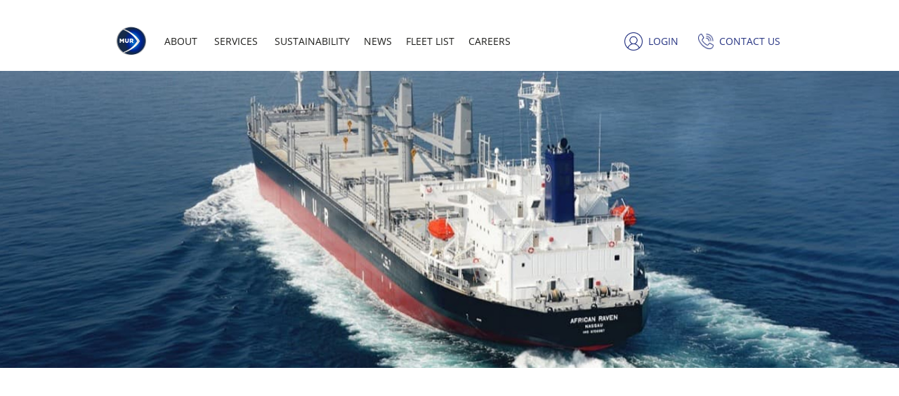

--- FILE ---
content_type: text/html; charset=UTF-8
request_url: https://www.murship.com/locations/copenhagen-denmark/
body_size: 6084
content:
<!DOCTYPE html>
<html>
<head>
    <meta charset="utf-8">
    <meta http-equiv="X-UA-Compatible" content="IE=edge">
    <meta name="viewport" content="width=device-width, initial-scale=1">
	<title>Copenhagen – Denmark - MUR Shipping</title>

    <!-- Bootstrap -->
    <link rel="stylesheet" href="https://maxcdn.bootstrapcdn.com/bootstrap/4.1.3/css/bootstrap.min.css">
    <script src="https://ajax.googleapis.com/ajax/libs/jquery/3.3.1/jquery.min.js"></script>
    <script src="https://cdnjs.cloudflare.com/ajax/libs/popper.js/1.14.3/umd/popper.min.js"></script>
    <script src="https://maxcdn.bootstrapcdn.com/bootstrap/4.1.3/js/bootstrap.min.js"></script>

    <!-- Font awesome -->
    <link rel="stylesheet" href="/wp-content/themes/MUR%20theme/assets/fontawesome/css/all.css"/>

    <!-- Slick -->
    <link rel="stylesheet" type="text/css" href="/wp-content/themes/MUR%20theme/assets/slick/slick.css"/>
    <link rel="stylesheet" type="text/css" href="/wp-content/themes/MUR%20theme/assets/slick/slick-theme.css"/>
    <script type="text/javascript" src="/wp-content/themes/MUR%20theme/assets/slick/slick.min.js"></script>

    <link rel="stylesheet" type="text/css" href="/wp-content/themes/MUR%20theme/style.css">

    
    <meta name='robots' content='index, follow, max-image-preview:large, max-snippet:-1, max-video-preview:-1' />

	<!-- This site is optimized with the Yoast SEO plugin v22.6 - https://yoast.com/wordpress/plugins/seo/ -->
	<link rel="canonical" href="https://murship.com/locations/copenhagen-denmark/" />
	<meta property="og:locale" content="en_GB" />
	<meta property="og:type" content="article" />
	<meta property="og:title" content="Copenhagen – Denmark - MUR Shipping" />
	<meta property="og:url" content="https://murship.com/locations/copenhagen-denmark/" />
	<meta property="og:site_name" content="MUR Shipping" />
	<meta property="article:modified_time" content="2026-01-05T05:14:47+00:00" />
	<meta name="twitter:card" content="summary_large_image" />
	<script type="application/ld+json" class="yoast-schema-graph">{"@context":"https://schema.org","@graph":[{"@type":"WebPage","@id":"https://murship.com/locations/copenhagen-denmark/","url":"https://murship.com/locations/copenhagen-denmark/","name":"Copenhagen – Denmark - MUR Shipping","isPartOf":{"@id":"https://www.murship.com/#website"},"datePublished":"2018-11-26T11:09:37+00:00","dateModified":"2026-01-05T05:14:47+00:00","breadcrumb":{"@id":"https://murship.com/locations/copenhagen-denmark/#breadcrumb"},"inLanguage":"en-GB","potentialAction":[{"@type":"ReadAction","target":["https://murship.com/locations/copenhagen-denmark/"]}]},{"@type":"BreadcrumbList","@id":"https://murship.com/locations/copenhagen-denmark/#breadcrumb","itemListElement":[{"@type":"ListItem","position":1,"name":"Home","item":"https://www.murship.com/"},{"@type":"ListItem","position":2,"name":"Copenhagen – Denmark"}]},{"@type":"WebSite","@id":"https://www.murship.com/#website","url":"https://www.murship.com/","name":"MUR Shipping","description":"Shipping the future","publisher":{"@id":"https://www.murship.com/#organization"},"potentialAction":[{"@type":"SearchAction","target":{"@type":"EntryPoint","urlTemplate":"https://www.murship.com/?s={search_term_string}"},"query-input":"required name=search_term_string"}],"inLanguage":"en-GB"},{"@type":"Organization","@id":"https://www.murship.com/#organization","name":"MUR","url":"https://www.murship.com/","logo":{"@type":"ImageObject","inLanguage":"en-GB","@id":"https://www.murship.com/#/schema/logo/image/","url":"/wp-content/uploads/2018/12/favicon.png","contentUrl":"/wp-content/uploads/2018/12/favicon.png","width":512,"height":517,"caption":"MUR"},"image":{"@id":"https://www.murship.com/#/schema/logo/image/"},"sameAs":["https://www.linkedin.com/company/mur-shipping/"]}]}</script>
	<!-- / Yoast SEO plugin. -->


<link rel='dns-prefetch' href='//www.googletagmanager.com' />
<script type="text/javascript">
window._wpemojiSettings = {"baseUrl":"https:\/\/s.w.org\/images\/core\/emoji\/14.0.0\/72x72\/","ext":".png","svgUrl":"https:\/\/s.w.org\/images\/core\/emoji\/14.0.0\/svg\/","svgExt":".svg","source":{"concatemoji":"https:\/\/www.murship.com\/wp-includes\/js\/wp-emoji-release.min.js?ver=6.3.7"}};
/*! This file is auto-generated */
!function(i,n){var o,s,e;function c(e){try{var t={supportTests:e,timestamp:(new Date).valueOf()};sessionStorage.setItem(o,JSON.stringify(t))}catch(e){}}function p(e,t,n){e.clearRect(0,0,e.canvas.width,e.canvas.height),e.fillText(t,0,0);var t=new Uint32Array(e.getImageData(0,0,e.canvas.width,e.canvas.height).data),r=(e.clearRect(0,0,e.canvas.width,e.canvas.height),e.fillText(n,0,0),new Uint32Array(e.getImageData(0,0,e.canvas.width,e.canvas.height).data));return t.every(function(e,t){return e===r[t]})}function u(e,t,n){switch(t){case"flag":return n(e,"\ud83c\udff3\ufe0f\u200d\u26a7\ufe0f","\ud83c\udff3\ufe0f\u200b\u26a7\ufe0f")?!1:!n(e,"\ud83c\uddfa\ud83c\uddf3","\ud83c\uddfa\u200b\ud83c\uddf3")&&!n(e,"\ud83c\udff4\udb40\udc67\udb40\udc62\udb40\udc65\udb40\udc6e\udb40\udc67\udb40\udc7f","\ud83c\udff4\u200b\udb40\udc67\u200b\udb40\udc62\u200b\udb40\udc65\u200b\udb40\udc6e\u200b\udb40\udc67\u200b\udb40\udc7f");case"emoji":return!n(e,"\ud83e\udef1\ud83c\udffb\u200d\ud83e\udef2\ud83c\udfff","\ud83e\udef1\ud83c\udffb\u200b\ud83e\udef2\ud83c\udfff")}return!1}function f(e,t,n){var r="undefined"!=typeof WorkerGlobalScope&&self instanceof WorkerGlobalScope?new OffscreenCanvas(300,150):i.createElement("canvas"),a=r.getContext("2d",{willReadFrequently:!0}),o=(a.textBaseline="top",a.font="600 32px Arial",{});return e.forEach(function(e){o[e]=t(a,e,n)}),o}function t(e){var t=i.createElement("script");t.src=e,t.defer=!0,i.head.appendChild(t)}"undefined"!=typeof Promise&&(o="wpEmojiSettingsSupports",s=["flag","emoji"],n.supports={everything:!0,everythingExceptFlag:!0},e=new Promise(function(e){i.addEventListener("DOMContentLoaded",e,{once:!0})}),new Promise(function(t){var n=function(){try{var e=JSON.parse(sessionStorage.getItem(o));if("object"==typeof e&&"number"==typeof e.timestamp&&(new Date).valueOf()<e.timestamp+604800&&"object"==typeof e.supportTests)return e.supportTests}catch(e){}return null}();if(!n){if("undefined"!=typeof Worker&&"undefined"!=typeof OffscreenCanvas&&"undefined"!=typeof URL&&URL.createObjectURL&&"undefined"!=typeof Blob)try{var e="postMessage("+f.toString()+"("+[JSON.stringify(s),u.toString(),p.toString()].join(",")+"));",r=new Blob([e],{type:"text/javascript"}),a=new Worker(URL.createObjectURL(r),{name:"wpTestEmojiSupports"});return void(a.onmessage=function(e){c(n=e.data),a.terminate(),t(n)})}catch(e){}c(n=f(s,u,p))}t(n)}).then(function(e){for(var t in e)n.supports[t]=e[t],n.supports.everything=n.supports.everything&&n.supports[t],"flag"!==t&&(n.supports.everythingExceptFlag=n.supports.everythingExceptFlag&&n.supports[t]);n.supports.everythingExceptFlag=n.supports.everythingExceptFlag&&!n.supports.flag,n.DOMReady=!1,n.readyCallback=function(){n.DOMReady=!0}}).then(function(){return e}).then(function(){var e;n.supports.everything||(n.readyCallback(),(e=n.source||{}).concatemoji?t(e.concatemoji):e.wpemoji&&e.twemoji&&(t(e.twemoji),t(e.wpemoji)))}))}((window,document),window._wpemojiSettings);
</script>
<style type="text/css">
img.wp-smiley,
img.emoji {
	display: inline !important;
	border: none !important;
	box-shadow: none !important;
	height: 1em !important;
	width: 1em !important;
	margin: 0 0.07em !important;
	vertical-align: -0.1em !important;
	background: none !important;
	padding: 0 !important;
}
</style>
	<link rel='stylesheet' id='wp-block-library-css' href='https://www.murship.com/wp-includes/css/dist/block-library/style.min.css?ver=6.3.7' type='text/css' media='all' />
<style id='classic-theme-styles-inline-css' type='text/css'>
/*! This file is auto-generated */
.wp-block-button__link{color:#fff;background-color:#32373c;border-radius:9999px;box-shadow:none;text-decoration:none;padding:calc(.667em + 2px) calc(1.333em + 2px);font-size:1.125em}.wp-block-file__button{background:#32373c;color:#fff;text-decoration:none}
</style>
<style id='global-styles-inline-css' type='text/css'>
body{--wp--preset--color--black: #000000;--wp--preset--color--cyan-bluish-gray: #abb8c3;--wp--preset--color--white: #ffffff;--wp--preset--color--pale-pink: #f78da7;--wp--preset--color--vivid-red: #cf2e2e;--wp--preset--color--luminous-vivid-orange: #ff6900;--wp--preset--color--luminous-vivid-amber: #fcb900;--wp--preset--color--light-green-cyan: #7bdcb5;--wp--preset--color--vivid-green-cyan: #00d084;--wp--preset--color--pale-cyan-blue: #8ed1fc;--wp--preset--color--vivid-cyan-blue: #0693e3;--wp--preset--color--vivid-purple: #9b51e0;--wp--preset--gradient--vivid-cyan-blue-to-vivid-purple: linear-gradient(135deg,rgba(6,147,227,1) 0%,rgb(155,81,224) 100%);--wp--preset--gradient--light-green-cyan-to-vivid-green-cyan: linear-gradient(135deg,rgb(122,220,180) 0%,rgb(0,208,130) 100%);--wp--preset--gradient--luminous-vivid-amber-to-luminous-vivid-orange: linear-gradient(135deg,rgba(252,185,0,1) 0%,rgba(255,105,0,1) 100%);--wp--preset--gradient--luminous-vivid-orange-to-vivid-red: linear-gradient(135deg,rgba(255,105,0,1) 0%,rgb(207,46,46) 100%);--wp--preset--gradient--very-light-gray-to-cyan-bluish-gray: linear-gradient(135deg,rgb(238,238,238) 0%,rgb(169,184,195) 100%);--wp--preset--gradient--cool-to-warm-spectrum: linear-gradient(135deg,rgb(74,234,220) 0%,rgb(151,120,209) 20%,rgb(207,42,186) 40%,rgb(238,44,130) 60%,rgb(251,105,98) 80%,rgb(254,248,76) 100%);--wp--preset--gradient--blush-light-purple: linear-gradient(135deg,rgb(255,206,236) 0%,rgb(152,150,240) 100%);--wp--preset--gradient--blush-bordeaux: linear-gradient(135deg,rgb(254,205,165) 0%,rgb(254,45,45) 50%,rgb(107,0,62) 100%);--wp--preset--gradient--luminous-dusk: linear-gradient(135deg,rgb(255,203,112) 0%,rgb(199,81,192) 50%,rgb(65,88,208) 100%);--wp--preset--gradient--pale-ocean: linear-gradient(135deg,rgb(255,245,203) 0%,rgb(182,227,212) 50%,rgb(51,167,181) 100%);--wp--preset--gradient--electric-grass: linear-gradient(135deg,rgb(202,248,128) 0%,rgb(113,206,126) 100%);--wp--preset--gradient--midnight: linear-gradient(135deg,rgb(2,3,129) 0%,rgb(40,116,252) 100%);--wp--preset--font-size--small: 13px;--wp--preset--font-size--medium: 20px;--wp--preset--font-size--large: 36px;--wp--preset--font-size--x-large: 42px;--wp--preset--spacing--20: 0.44rem;--wp--preset--spacing--30: 0.67rem;--wp--preset--spacing--40: 1rem;--wp--preset--spacing--50: 1.5rem;--wp--preset--spacing--60: 2.25rem;--wp--preset--spacing--70: 3.38rem;--wp--preset--spacing--80: 5.06rem;--wp--preset--shadow--natural: 6px 6px 9px rgba(0, 0, 0, 0.2);--wp--preset--shadow--deep: 12px 12px 50px rgba(0, 0, 0, 0.4);--wp--preset--shadow--sharp: 6px 6px 0px rgba(0, 0, 0, 0.2);--wp--preset--shadow--outlined: 6px 6px 0px -3px rgba(255, 255, 255, 1), 6px 6px rgba(0, 0, 0, 1);--wp--preset--shadow--crisp: 6px 6px 0px rgba(0, 0, 0, 1);}:where(.is-layout-flex){gap: 0.5em;}:where(.is-layout-grid){gap: 0.5em;}body .is-layout-flow > .alignleft{float: left;margin-inline-start: 0;margin-inline-end: 2em;}body .is-layout-flow > .alignright{float: right;margin-inline-start: 2em;margin-inline-end: 0;}body .is-layout-flow > .aligncenter{margin-left: auto !important;margin-right: auto !important;}body .is-layout-constrained > .alignleft{float: left;margin-inline-start: 0;margin-inline-end: 2em;}body .is-layout-constrained > .alignright{float: right;margin-inline-start: 2em;margin-inline-end: 0;}body .is-layout-constrained > .aligncenter{margin-left: auto !important;margin-right: auto !important;}body .is-layout-constrained > :where(:not(.alignleft):not(.alignright):not(.alignfull)){max-width: var(--wp--style--global--content-size);margin-left: auto !important;margin-right: auto !important;}body .is-layout-constrained > .alignwide{max-width: var(--wp--style--global--wide-size);}body .is-layout-flex{display: flex;}body .is-layout-flex{flex-wrap: wrap;align-items: center;}body .is-layout-flex > *{margin: 0;}body .is-layout-grid{display: grid;}body .is-layout-grid > *{margin: 0;}:where(.wp-block-columns.is-layout-flex){gap: 2em;}:where(.wp-block-columns.is-layout-grid){gap: 2em;}:where(.wp-block-post-template.is-layout-flex){gap: 1.25em;}:where(.wp-block-post-template.is-layout-grid){gap: 1.25em;}.has-black-color{color: var(--wp--preset--color--black) !important;}.has-cyan-bluish-gray-color{color: var(--wp--preset--color--cyan-bluish-gray) !important;}.has-white-color{color: var(--wp--preset--color--white) !important;}.has-pale-pink-color{color: var(--wp--preset--color--pale-pink) !important;}.has-vivid-red-color{color: var(--wp--preset--color--vivid-red) !important;}.has-luminous-vivid-orange-color{color: var(--wp--preset--color--luminous-vivid-orange) !important;}.has-luminous-vivid-amber-color{color: var(--wp--preset--color--luminous-vivid-amber) !important;}.has-light-green-cyan-color{color: var(--wp--preset--color--light-green-cyan) !important;}.has-vivid-green-cyan-color{color: var(--wp--preset--color--vivid-green-cyan) !important;}.has-pale-cyan-blue-color{color: var(--wp--preset--color--pale-cyan-blue) !important;}.has-vivid-cyan-blue-color{color: var(--wp--preset--color--vivid-cyan-blue) !important;}.has-vivid-purple-color{color: var(--wp--preset--color--vivid-purple) !important;}.has-black-background-color{background-color: var(--wp--preset--color--black) !important;}.has-cyan-bluish-gray-background-color{background-color: var(--wp--preset--color--cyan-bluish-gray) !important;}.has-white-background-color{background-color: var(--wp--preset--color--white) !important;}.has-pale-pink-background-color{background-color: var(--wp--preset--color--pale-pink) !important;}.has-vivid-red-background-color{background-color: var(--wp--preset--color--vivid-red) !important;}.has-luminous-vivid-orange-background-color{background-color: var(--wp--preset--color--luminous-vivid-orange) !important;}.has-luminous-vivid-amber-background-color{background-color: var(--wp--preset--color--luminous-vivid-amber) !important;}.has-light-green-cyan-background-color{background-color: var(--wp--preset--color--light-green-cyan) !important;}.has-vivid-green-cyan-background-color{background-color: var(--wp--preset--color--vivid-green-cyan) !important;}.has-pale-cyan-blue-background-color{background-color: var(--wp--preset--color--pale-cyan-blue) !important;}.has-vivid-cyan-blue-background-color{background-color: var(--wp--preset--color--vivid-cyan-blue) !important;}.has-vivid-purple-background-color{background-color: var(--wp--preset--color--vivid-purple) !important;}.has-black-border-color{border-color: var(--wp--preset--color--black) !important;}.has-cyan-bluish-gray-border-color{border-color: var(--wp--preset--color--cyan-bluish-gray) !important;}.has-white-border-color{border-color: var(--wp--preset--color--white) !important;}.has-pale-pink-border-color{border-color: var(--wp--preset--color--pale-pink) !important;}.has-vivid-red-border-color{border-color: var(--wp--preset--color--vivid-red) !important;}.has-luminous-vivid-orange-border-color{border-color: var(--wp--preset--color--luminous-vivid-orange) !important;}.has-luminous-vivid-amber-border-color{border-color: var(--wp--preset--color--luminous-vivid-amber) !important;}.has-light-green-cyan-border-color{border-color: var(--wp--preset--color--light-green-cyan) !important;}.has-vivid-green-cyan-border-color{border-color: var(--wp--preset--color--vivid-green-cyan) !important;}.has-pale-cyan-blue-border-color{border-color: var(--wp--preset--color--pale-cyan-blue) !important;}.has-vivid-cyan-blue-border-color{border-color: var(--wp--preset--color--vivid-cyan-blue) !important;}.has-vivid-purple-border-color{border-color: var(--wp--preset--color--vivid-purple) !important;}.has-vivid-cyan-blue-to-vivid-purple-gradient-background{background: var(--wp--preset--gradient--vivid-cyan-blue-to-vivid-purple) !important;}.has-light-green-cyan-to-vivid-green-cyan-gradient-background{background: var(--wp--preset--gradient--light-green-cyan-to-vivid-green-cyan) !important;}.has-luminous-vivid-amber-to-luminous-vivid-orange-gradient-background{background: var(--wp--preset--gradient--luminous-vivid-amber-to-luminous-vivid-orange) !important;}.has-luminous-vivid-orange-to-vivid-red-gradient-background{background: var(--wp--preset--gradient--luminous-vivid-orange-to-vivid-red) !important;}.has-very-light-gray-to-cyan-bluish-gray-gradient-background{background: var(--wp--preset--gradient--very-light-gray-to-cyan-bluish-gray) !important;}.has-cool-to-warm-spectrum-gradient-background{background: var(--wp--preset--gradient--cool-to-warm-spectrum) !important;}.has-blush-light-purple-gradient-background{background: var(--wp--preset--gradient--blush-light-purple) !important;}.has-blush-bordeaux-gradient-background{background: var(--wp--preset--gradient--blush-bordeaux) !important;}.has-luminous-dusk-gradient-background{background: var(--wp--preset--gradient--luminous-dusk) !important;}.has-pale-ocean-gradient-background{background: var(--wp--preset--gradient--pale-ocean) !important;}.has-electric-grass-gradient-background{background: var(--wp--preset--gradient--electric-grass) !important;}.has-midnight-gradient-background{background: var(--wp--preset--gradient--midnight) !important;}.has-small-font-size{font-size: var(--wp--preset--font-size--small) !important;}.has-medium-font-size{font-size: var(--wp--preset--font-size--medium) !important;}.has-large-font-size{font-size: var(--wp--preset--font-size--large) !important;}.has-x-large-font-size{font-size: var(--wp--preset--font-size--x-large) !important;}
.wp-block-navigation a:where(:not(.wp-element-button)){color: inherit;}
:where(.wp-block-post-template.is-layout-flex){gap: 1.25em;}:where(.wp-block-post-template.is-layout-grid){gap: 1.25em;}
:where(.wp-block-columns.is-layout-flex){gap: 2em;}:where(.wp-block-columns.is-layout-grid){gap: 2em;}
.wp-block-pullquote{font-size: 1.5em;line-height: 1.6;}
</style>
<link rel='stylesheet' id='cpsh-shortcodes-css' href='/wp-content/plugins/column-shortcodes//assets/css/shortcodes.css?ver=1.0.1' type='text/css' media='all' />
<link rel="https://api.w.org/" href="https://www.murship.com/wp-json/" /><link rel="alternate" type="application/json" href="https://www.murship.com/wp-json/wp/v2/locations/826" /><link rel="EditURI" type="application/rsd+xml" title="RSD" href="https://www.murship.com/xmlrpc.php?rsd" />
<meta name="generator" content="WordPress 6.3.7" />
<link rel='shortlink' href='https://www.murship.com/?p=826' />
<link rel="alternate" type="application/json+oembed" href="https://www.murship.com/wp-json/oembed/1.0/embed?url=https%3A%2F%2Fwww.murship.com%2Flocations%2Fcopenhagen-denmark%2F" />
<link rel="alternate" type="text/xml+oembed" href="https://www.murship.com/wp-json/oembed/1.0/embed?url=https%3A%2F%2Fwww.murship.com%2Flocations%2Fcopenhagen-denmark%2F&#038;format=xml" />
<meta name="generator" content="Site Kit by Google 1.151.0" /><link rel="icon" href="/wp-content/uploads/2018/12/cropped-favicon-32x32.png" sizes="32x32" />
<link rel="icon" href="/wp-content/uploads/2018/12/cropped-favicon-192x192.png" sizes="192x192" />
<link rel="apple-touch-icon" href="/wp-content/uploads/2018/12/cropped-favicon-180x180.png" />
<meta name="msapplication-TileImage" content="/wp-content/uploads/2018/12/cropped-favicon-270x270.png" />
		<style type="text/css" id="wp-custom-css">
			h1 {
    color: #283583;
		text-shadow: none;
}

.key-box {
	color: black;
}


#search-label{
		color: #283583;
	    font-family: OpenSansBold;
	font-size: 14px;
}

.nav-pills .nav-link{
	   background: #F0F0F0;
	    text-transform: uppercase;
    font-size: 14px;
}
.nav-pills .nav-link.active, .nav-pills .show>.nav-link {
    color: #fff !important;
    background-color: #283583;
}

.vessel-item p {
	color: black;
}

#search-box-map, #search-box {
    border: none;
    border-radius: 3px;
    padding: 5px 7px;
    font-size: 14px;
	width: 250px;
}

.filter-box  p {
	color: black;
}

.static-slider .title{
	color: #283583;
	margin-top: 20px;
	font-family: OpenSansBold;
}

.static-slider .link{
	color: black;
}		</style>
			<meta name="google-site-verification" content="j54s7DeQNzJ7kQ3JdYfXiKJDrf8lKwZtJ9Fi2HlqRiY" />
</head>

<style>

nav .dropdown .dropdown-menu a {
    color: #1D1D1B;
    text-transform: uppercase;
    font-size: 13px;
}

nav .dropdown .dropdown-menu a:hover {
    color:  #009fe3;
    text-decoration: none;
}

@media (min-width: 992px){
    .nav-bg {
        background:#283583;
    }

    nav .dropdown .dropdown-menu a {
        color: white;
    }
}

/* Rotate */
nav .dropdown i.open-dropdown {
    font-size: 30px;
    margin-top: -30px;
    color:  black ;
}

nav .dropdown i.open-dropdown:hover  {
    color:  #283583;
}

li.show .open-dropdown   {
    transform: rotate(180deg);
}

</style>

<body>

    <header class="blog-header m-0 p-0 bg-white">  

        
        <div class="container small-padding bg-white" style="position: relative" > 

            <nav class="navbar navbar-expand-lg navbar-light p-0 pt-3 pb-3 pb-lg-0">
                				<a class="navbar-brand" href="https://www.murship.com">
                    <img height=45 width=45 src="/wp-content/themes/MUR%20theme/images/logos/MUR_logo.png">
                </a>
				
                <button class="navbar-toggler collapsed" type="button" data-toggle="collapse" data-target="#navbarSupportedContent" aria-controls="navbarSupportedContent" aria-expanded="false" aria-label="Toggle navigation">
                  <!--  <span class="navbar-toggler-icon"></span> -->
                    <span class="icon-bar top-bar"></span>
                    <span class="icon-bar middle-bar"></span>
                    <span class="icon-bar bottom-bar"></span>	
                </button>

                <div class="collapse navbar-collapse pt-3 pb-4 p-lg-0" id="navbarSupportedContent">

                    <ul class="navbar-nav mr-auto">                        

                                                            <li class="nav-item dropdown pr-3 pt-3 pb-2 pt-lg-4 pb-lg-4 pr-md-1 pr-lg-2">

                                        <a class="nav-link d-none d-lg-block" target="" href="https://www.murship.com/about/" id="navbarDropdown">
                                        About                                        </a>

                                        <a class="nav-link d-inline d-lg-none" target="" href="https://www.murship.com/about/">About</a>
                                        <a style="margin-top: -10px; cursor:pointer" class="nav-link dropdown-toggle d-block d-lg-none"  id="navbarDropdown" role="button" data-toggle="dropdown" aria-haspopup="true" aria-expanded="false">
                                            <i class="fas fa-caret-down float-right open-dropdown" ></i>
                                        </a>    

                                        <div class="dropdown-menu m-0 p-0" aria-labelledby="navbarDropdown">

                                            <div class="row m-0 p-0 pr-lg-5 pl-lg-5 pt-lg-3 pb-lg-3 nav-bg" > 

                                                <div class="d-none d-lg-block m-0 ml-5">
                                                
                                                                                                                <a class="pr-4 pl-4" target="" href="https://www.murship.com/about/management-team/">Board of Directors</a>
                                                                                                                    <a class="pr-4 pl-4" target="" href="https://www.murship.com/brochures/">Brochures</a>
                                                        

                                                </div>
                                                                                                
                                                <div class="col-12 col-lg-12 p-0 d-block d-lg-none">

                                                                                                                <a pageID="/wp-content/uploads/2019/01/team-banner-2-e1549369945168.jpg" class="dropdown-item pl-0 pl-lg-0" target="" href="https://www.murship.com/about/management-team/">Board of Directors</a>
                                                            <div class="dropdown-divider d-none"></div>

                                                                                                                    <a pageID="/wp-content/uploads/2019/06/DSC06367.jpg" class="dropdown-item pl-0 pl-lg-0" target="" href="https://www.murship.com/brochures/">Brochures</a>
                                                            <div class="dropdown-divider d-none"></div>

                                                        
                                                </div>

                                                <div class="d-none">
                                                    <div class="col-lg-1"></div>

                                                    <div class="d-lg-block col-lg-5 d-lg-flex d-none ">
                                                        <div class="align-self-center">
                                                            <img class="menu-img" height=220 width=100% src="/wp-content/themes/MUR%20theme/images/GettyImages-467803412.jpg"> 
                                                        </div>
                                                    </div>
                                                </div>

                                            </div>
                                            
                                        </div>
                                    </li>
                                
                                <!-- Normal item -->
                                                                    <li class="nav-item dropdown pr-3 pt-3 pb-2 pt-lg-4 pb-lg-4 pr-md-1 pr-lg-2">

                                        <a class="nav-link d-none d-lg-block" target="" href="https://www.murship.com/services/" id="navbarDropdown">
                                        Services                                        </a>

                                        <a class="nav-link d-inline d-lg-none" target="" href="https://www.murship.com/services/">Services</a>
                                        <a style="margin-top: -10px; cursor:pointer" class="nav-link dropdown-toggle d-block d-lg-none"  id="navbarDropdown" role="button" data-toggle="dropdown" aria-haspopup="true" aria-expanded="false">
                                            <i class="fas fa-caret-down float-right open-dropdown" ></i>
                                        </a>    

                                        <div class="dropdown-menu m-0 p-0" aria-labelledby="navbarDropdown">

                                            <div class="row m-0 p-0 pr-lg-5 pl-lg-5 pt-lg-3 pb-lg-3 nav-bg" > 

                                                <div class="d-none d-lg-block m-0 ml-5">
                                                
                                                                                                                <a class="pr-4 pl-4" target="" href="https://www.murship.com/services/logistics/">Logistics and freight</a>
                                                                                                                    <a class="pr-4 pl-4" target="" href="https://www.murship.com/services/ship-management/">Ship management</a>
                                                                                                                    <a class="pr-4 pl-4" target="" href="https://www.murship.com/services/vessel-owning/">Vessel Owning</a>
                                                        

                                                </div>
                                                                                                
                                                <div class="col-12 col-lg-12 p-0 d-block d-lg-none">

                                                                                                                <a pageID="/wp-content/uploads/2018/11/38-e1544106286695.jpg" class="dropdown-item pl-0 pl-lg-0" target="" href="https://www.murship.com/services/logistics/">Logistics and freight</a>
                                                            <div class="dropdown-divider d-none"></div>

                                                                                                                    <a pageID="/wp-content/uploads/2018/11/DSC_0047-e1549369882229.jpg" class="dropdown-item pl-0 pl-lg-0" target="" href="https://www.murship.com/services/ship-management/">Ship management</a>
                                                            <div class="dropdown-divider d-none"></div>

                                                                                                                    <a pageID="/wp-content/uploads/2018/11/4.-Service-Vessel-Owning-IMG_7592-e1546952607544.jpg" class="dropdown-item pl-0 pl-lg-0" target="" href="https://www.murship.com/services/vessel-owning/">Vessel Owning</a>
                                                            <div class="dropdown-divider d-none"></div>

                                                        
                                                </div>

                                                <div class="d-none">
                                                    <div class="col-lg-1"></div>

                                                    <div class="d-lg-block col-lg-5 d-lg-flex d-none ">
                                                        <div class="align-self-center">
                                                            <img class="menu-img" height=220 width=100% src="/wp-content/themes/MUR%20theme/images/GettyImages-467803412.jpg"> 
                                                        </div>
                                                    </div>
                                                </div>

                                            </div>
                                            
                                        </div>
                                    </li>
                                
                                <!-- Normal item -->
                                                                    <li class="nav-item pr-3 pt-3 pb-2 pt-lg-4 pb-lg-4 pr-md-1">
                                        <a class="nav-link" target="" href="https://www.murship.com/sustainability/">Sustainability </a>
                                    </li>
                                                                    <li class="nav-item pr-3 pt-3 pb-2 pt-lg-4 pb-lg-4 pr-md-1">
                                        <a class="nav-link" target="" href="https://www.murship.com/news-and-media/">News </a>
                                    </li>
                                                                    <li class="nav-item pr-3 pt-3 pb-2 pt-lg-4 pb-lg-4 pr-md-1">
                                        <a class="nav-link" target="" href="https://www.murship.com/fleet-list/">Fleet list </a>
                                    </li>
                                                                    <li class="nav-item pr-3 pt-3 pb-2 pt-lg-4 pb-lg-4 pr-md-1">
                                        <a class="nav-link" target="" href="https://www.murship.com/careers/">Careers </a>
                                    </li>
                                
                    </ul>

                    <ul class="navbar-nav otherlinks p-0">

                                                    <li class="nav-item pr-3 pt-3 pb-3 pt-lg-4 pb-lg-4 pr-md-1  pr-lg-0 pl-lg-4 pt-lg-2 pb-lg-2">
                                <img class="d-none d-lg-inline" height=26 width=26 src="/wp-content/themes/MUR%20theme/resources/login.png">
                                <a class="nav-link d-inline-block align-middle  p-lg-1 p-0" target="_blank" href="https://murcitrix.cloud.com/">Login</a>
                            </li>
                        
                                                    <li class="nav-item pr-3 pt-3 pb-3 pt-lg-4 pb-lg-4 pr-md-1  pr-lg-0 pl-lg-4 pt-lg-2 pb-lg-2">
                                <img class="d-none d-lg-inline" height=22 width=22 src="/wp-content/themes/MUR%20theme/resources/contact.png">
                                <a class="nav-link d-inline-block align-middle p-lg-1 p-0"  target="" href="https://www.murship.com/contact-us/">Contact us</a>
                            </li>
                                            
                    </ul>
    
                </div>
            </nav>

        </div>
        

    </header>



<script>

$( ".dropdown-item" ).mouseover(function() {
  var img = $( this ).attr("pageID");
  $(".menu-img").attr("src", img);

})

/*
$( ".dropdown-item" ).mouseout(function() {
  $(".menu-img").attr("src", "/wp-content/themes/MUR%20theme/images/blank.png");
})*/

</script>
    <main>

        <div>
            This
            <img width="100%" height="500" src="/wp-content/themes/MUR%20theme/images/GettyImages-183264463.jpg" >
        </div>

     



--- FILE ---
content_type: text/css; charset=UTF-8
request_url: https://www.murship.com/wp-content/themes/MUR%20theme/style.css
body_size: 2840
content:
@font-face{font-family:OpenSansRegular;src:url(fonts/open-sans/OpenSans-Regular.ttf)}@font-face{font-family:OpenSansLight;src:url(fonts/open-sans/OpenSans-Light.ttf)}@font-face{font-family:OpenSansBold;src:url(fonts/open-sans/OpenSans-Semibold.ttf)}body{font-family:OpenSansLight;color:#1D1D1B}@media (min-width: 576px){.container{max-width:600px}}@media (min-width: 768px){.container{max-width:800px}}@media (min-width: 992px){.container{max-width:1050px}}@media (min-width: 1400px){.container{max-width:1280px}}.container{padding-right:50px;padding-left:50px}@media (max-width: 568px){.small-padding{padding-right:25px;padding-left:25px}}.row{margin:0}.col{padding:0}.w100{width:100%}@media (min-width: 768px){.w50{width:40%}.w60{width:60%}.w70{width:70%}.w90{width:90%}}.bg-deepblue{background-color:#009fe3}.bg-mediumblue{background-color:#283583}.bg-darkblue{background-color:#0d133b}.bg-white{background-color:white}.bg-bluewhite{background:linear-gradient(#fff 13%, #009fe3 0%)}@media (min-width: 768px){.bg-bluewhite{background:linear-gradient(#fff 30%, #009fe3 20%)}}h1{color:white;font-size:50px;text-shadow:2px 2px 4px #283583}h2{color:#283583;font-size:35px}@media (min-width: 768px){h2{font-size:55px}h1{font-size:65px}}h3{text-transform:uppercase;font-size:20px}img{object-fit:cover}.section-title{color:#283583;font-size:35px}i{margin-left:10px}.blog-header{width:100%;position:fixed;top:0;z-index:999}nav{font-size:14px;color:#1D1D1B;font-family:OpenSansRegular;position:static !important}nav a{text-transform:uppercase}nav .dropdown{position:static}nav .dropdown i{font-size:18px;margin-top:-5px;color:#283583}nav .dropdown .dropdown-menu{width:100%;margin:0;border:none;border-radius:0;border-top:1px solid #283583}nav .dropdown .dropdown-menu a{text-transform:none;font-size:14px}nav .dropdown .dropdown-menu a:hover{color:gray;background:transparent}nav .dropdown .dropdown-menu a:focus{color:#1D1D1B;background:transparent}nav .dropdown .dropdown-menu .dropdown-item{padding:15px 0px}nav .dropdown .dropdown-menu .dropdown-divider{margin:1px 0}nav .dropdown .dropdown-toggle::after{content:none}.navbar-light .navbar-toggler{border:none}.navbar-light .navbar-toggler:focus{outline:none}.navbar-toggler[aria-expanded="false"] .navbar-toggler-icon{background-image:url(resources/list-menu.png);background-size:88px 38px}.navbar-toggler[aria-expanded="true"] .navbar-toggler-icon{background-image:url(resources/list-menu-close.png);background-size:23px 23px}.icon-bar{width:22px;height:2px;background-color:#283583;display:block;transition:all 0.2s;margin-top:4px}.navbar-toggler{border:none;background:transparent !important}.navbar-toggler .top-bar{transform:rotate(45deg);transform-origin:10% 10%}.navbar-toggler .middle-bar{opacity:0}.navbar-toggler .bottom-bar{transform:rotate(-45deg);transform-origin:10% 90%}.navbar-toggler.collapsed .top-bar{transform:rotate(0)}.navbar-toggler.collapsed .middle-bar{opacity:1}.navbar-toggler.collapsed .bottom-bar{transform:rotate(0)}.nav-link{color:#1D1D1B !important}.active>.nav-link{color:#009FE3 !important}.otherlinks .nav-link{color:#283583 !important}@media (min-width: 768px){nav .dropdown .dropdown-menu{border-top:1px solid #009FE3}nav .dropdown .dropdown-menu .dropdown-item{padding:12px 15px}.dropdown:hover .dropdown-menu{display:block}.dropdown:hover{cursor:pointer !important}.nav-link:hover{color:gray !important}}footer hr{border:0.3px solid #373f73}footer .social-footer .fab{background-color:white;color:#0d133b;width:44px;height:44px;line-height:44px;text-align:center;border-radius:50%;-webkit-transition:all 0.3s ease-in-out;-moz-transition:all 0.3s ease-in-out;-ms-transition:all 0.3s ease-in-out;-o-transition:all 0.3s ease-in-out;transition:all 0.3s ease-in-out}footer .links{font-size:15px;color:#E2E2E2}footer .links a{text-decoration:none;color:#E2E2E2}@media (min-width: 768px){footer .links{font-size:12px}}.img-content{height:400px}.post-content{position:absolute;top:0;left:0;width:100%;height:400px}.post-content p{color:white;text-shadow:1px 1px 5px rgba(0,0,0,0.64);font-size:14px;font-family:OpenSansRegular}@media (min-width: 768px){.img-content{height:550px}.post-content{height:550px}.post-content p{font-size:18px}}.text-module img{width:100%;height:300px}@media (min-width: 768px){.text-module img{width:100%;height:650px}}.overview{color:white}.overview .heading{font-size:30px}.overview .description{font-size:14px}.overview .link{text-transform:uppercase;color:#283583;font-family:OpenSansBold;font-size:14px}.overview .link:hover{text-decoration:none;color:white}.overview a{color:white}.overview a:hover{text-decoration:none;color:#283583}.blue-pattern{background-image:url(resources/pattern.png)}.blue-pattern .title{color:white;font-size:30px;margin:0}.blue-pattern .description{color:white;font-size:15px;margin:0}.blue-pattern .button{background:white;text-transform:uppercase;font-family:OpenSansBold;color:#283583 !important;padding:10px 20px 10px 20px;text-decoration:none}.blue-pattern .button:hover{background:#0d133b;color:white !important}.blue-pattern input[type="submit"]{background:white;font-family:OpenSansBold;color:#283583 !important;text-transform:uppercase;border:none;padding:10px 20px 10px 20px}.blue-pattern input[type="email"]{padding:10px 20px 10px 20px;border:none}.our-numbers{color:white;text-shadow:0.5px 1px 8px rgba(0,0,0,0.64);height:800px}.our-numbers span{font-size:55px;font-family:OpenSansRegular}.our-numbers p{font-size:15px}.our-numbers .numbers-content{position:relative;top:-800px;left:0;height:800px;background:rgba(0,0,0,0.3)}@media (min-width: 768px){.our-numbers{height:500px}.our-numbers .numbers-content{position:relative;top:-500px;height:500px}}@media (min-width: 992px){.our-numbers{height:450px}.our-numbers .numbers-content{position:relative;top:-450px;height:450px}}.timeline-container{background-image:url(resources/pattern.png);background-color:#0d133b;height:100%}.timeline-container .timeline .slick-next{top:80px;right:10%;background-image:url(resources/btn-next-white.png);background-size:40px 40px;height:40px;width:40px}.timeline-container .timeline .slick-prev{top:80px;left:65%;z-index:999;background-image:url(resources/btn-back-white.png);background-size:40px 40px;height:40px;width:40px}.timeline-container .timeline .slick-prev:before,.timeline-container .timeline .slick-next:before{font-size:35px;content:none}.timeline-container .timeline .picturebox{height:300px;width:300px;margin-top:200px}.timeline-container .timeline .active{height:450px !important;width:1000px !important;margin:0}@media (min-width: 500px){.picturebox{height:400px}.timeline-container .timeline .active{height:600px !important}}@media (min-width: 768px){.timeline-container .timeline .slick-next{top:90px;right:10%}.timeline-container .timeline .slick-prev{top:90px;left:78%}}@media (min-width: 1400px){.timeline-container .timeline .slick-next{top:150px;right:7%}.timeline-container .timeline .slick-prev{top:150px;left:84%}}.ataglance p{margin:0;font-family:OpenSansRegular}.ataglance img{margin-bottom:10px;object-fit:contain}.ataglance .title-img{color:#283583;font-size:17px;margin-top:35px}.ataglance .description{font-size:13px}.ataglance .number{color:#283583;font-size:35px}.filter-box{min-height:500px;position:relative}.filter-box form select{border:none;color:#283583;font-family:OpenSansBold;font-size:14px;text-transform:uppercase;-webkit-appearance:none;-moz-appearance:none;appearance:none;padding:6px;padding-left:15px;background:url(resources/down.png) no-repeat;background-size:10px 10px;background-position-x:93%;background-position-y:12px;background-color:white;width:100%;margin-top:10px}@media (min-width: 768px){.filter-box form select{width:220px}}.filter-box form select:focus{outline:0}.filter-box form #prev-btn{height:35px;width:35px;background:url(resources/btn-back.png) no-repeat;background-size:35px 35px;border:none;cursor:pointer}.filter-box form #next-btn{height:35px;width:35px;background:url(resources/btn-next.png) no-repeat;background-size:35px 35px;border:none;cursor:pointer}.filter-box form #prev-btn:hover{background:url(resources/btn-back-hover2.png) no-repeat;background-size:35px 35px}.filter-box form #next-btn:hover{background:url(resources/btn-next-hover2.png) no-repeat;background-size:35px 35px}.filter-box form #prev-btn:focus,.filter-box form #next-btn:focus{outline:none}.filter-box form #prev-btn:disabled{background:url(resources/btn-back-disabled.png) no-repeat;background-size:35px 35px;cursor:default !important}.filter-box form #next-btn:disabled{background:url(resources/btn-next-disabled.png) no-repeat;background-size:35px 35px;cursor:default !important}.filter-box form .indpage{color:#283583;font-family:OpenSansRegular}.management-team .name{color:#283583;font-size:25px;font-family:OpenSansRegular;margin-top:15px;margin-bottom:5px}.management-team .position{font-family:OpenSansRegular}.management-team .link{text-transform:uppercase;color:#283583;font-family:OpenSansBold;font-size:14px;position:absolute;bottom:30px;background:white;border:none}.management-team .link:hover{text-decoration:none;color:black;cursor:pointer}.management-team .link:focus{outline:0}.management-team .box{height:600px;position:relative}.modal button{border:none;text-transform:uppercase;color:#283583;font-family:OpenSansBold;background:white}.modal button:hover{cursor:pointer}.modal button:focus{outline:0}.careers,.fleet-list{font-size:14px}.careers .job-item,.careers .vessel-item,.fleet-list .job-item,.fleet-list .vessel-item{height:none}@media (min-width: 768px){.careers .job-item,.fleet-list .job-item{height:100px}.careers .vessel-item,.fleet-list .vessel-item{height:45px}}.careers .name,.fleet-list .name{font-family:OpenSansBold;color:#283583}.careers .link,.fleet-list .link{background:#283583;text-transform:uppercase;color:white}.careers .link:hover,.fleet-list .link:hover{text-decoration:none}.pagination{bottom:20px}.map-labels{color:#283583;font-family:OpenSansBold;text-transform:uppercase;font-size:12px}.row-title{display:block}.col-title{display:none}@media (min-width: 768px){.col-title{display:block}.row-title{display:none}}.single-item{color:white;font-size:14px}.single-item h3{color:#1D1D1B}.single-item .name{font-size:25px;margin-top:20px}.single-item .link{color:#283583;font-family:OpenSansBold;text-transform:uppercase}.three-items-slider h3{font-size:22px}.three-items-slider .box{height:650px;font-size:15px}.three-items-slider .title{color:#283583;font-family:OpenSansRegular;font-size:22px;margin-top:15px}.three-items-slider .date{font-family:OpenSansRegular}.three-items-slider .link{text-transform:uppercase;color:#283583;font-family:OpenSansBold;font-size:14px;position:absolute;bottom:35px;background:white;border:none}.three-items-slider .link:hover{text-decoration:none;color:black;cursor:pointer}.three-items-slider .link:focus{outline:0}#three-slider-Publications .box{height:450px;font-size:15px}#three-slider-Publications .slick-next,#three-slider-Publications .slick-prev{top:107%}#three-slider-people .box{height:400px;font-size:15px}#three-slider-projects .box{height:650px;font-size:15px}#three-slider-projects .slick-next,#three-slider-projects .slick-prev{top:96%}@media (min-width: 992px){#three-slider-projects .box{height:600px}}@media (min-width: 1400px){#three-slider-projects .box{height:650px}}.three-items .slick-dots,.single-item .slick-dots{position:relative;bottom:0;padding-top:0px;height:0px}.three-items .slick-dots li,.single-item .slick-dots li{margin:0}.three-items .slick-dots li.slick-active button:before,.three-items .slick-dots li button:before,.single-item .slick-dots li.slick-active button:before,.single-item .slick-dots li button:before{color:#0d133b;color:transparent;font-size:13px}.three-items .slick-next:before,.three-items .slick-prev:before,.single-item .slick-next:before,.single-item .slick-prev:before{content:none}.three-items .slick-prev,.single-item .slick-prev{left:10px;background:url(resources/btn-back.png) no-repeat}.three-items .slick-next,.single-item .slick-next{right:10px;background:url(resources/btn-next.png) no-repeat}.three-items .slick-next,.three-items .slick-prev,.single-item .slick-next,.single-item .slick-prev{z-index:999;height:35px;width:35px;top:105%;background-size:35px 35px}@media (min-width: 768px){.three-items .slick-next,.single-item .slick-next{right:35%}.three-items .slick-prev,.single-item .slick-prev{left:35%}}.numbers-ind{color:#283583;font-family:OpenSansBold}.entry{color:rgba(255,255,255,0.4);border-left:1px solid rgba(255,255,255,0.2);padding-left:15px;padding-bottom:22px;margin-left:16px;position:relative}.entry:before,.entry:after{position:absolute;height:15px;width:15px;background:rgba(255,255,255,0.3);top:4px;left:-8px;content:'';border-radius:50%;border:rgba(255,255,255,0.3)}.entry span:hover{cursor:pointer}.entry:last-child{border-left-color:transparent}.entry:last-child:after,.entry:last-child:before{top:0}.entry:first-child:after,.entry:first-child:before{top:2px}.entry span{font-size:12px}.active{color:white}.active:before,.active:after{background:white;border:white}.timeline-item{color:white}.info{font-size:15px}.info .title{color:#009fe3;font-size:20px}.key-facts span{color:#283583;font-size:45px}.sustainability{background-image:url(resources/ship500.png);height:500px;background-size:100% 100%;position:relative}.sustainability .description{color:white}.sustainability .img-desc{width:55px;height:55px;display:none}.sustainability .desc{display:inline-block;margin-left:25px}.sustainability .img-icon{width:35px;height:35px;position:absolute;line-height:44px;text-align:center;color:black;border-radius:50%;-webkit-transition:all 0.4s ease-in-out;-moz-transition:all 0.4s ease-in-out;-ms-transition:all 0.4s ease-in-out;-o-transition:all 0.4s ease-in-out;transition:all 0.4s ease-in-out;cursor:pointer}.sustainability .img-icon:hover{-webkit-transform:scale(1.4) rotate(360deg);-moz-transform:scale(1.4) rotate(360deg);-ms-transform:scale(1.4) rotate(360deg);-o-transform:scale(1.4) rotate(360deg);transform:scale(1.4) rotate(360deg)}.sustainability .item-description{font-size:14px}.mydot{border-radius:50%;background:white;height:15px;width:15px;display:inline-block}.myborder{border-top:1px solid white;position:relative;top:11px}.myyear{padding:4px;font-size:14px}.theyear:hover{cursor:pointer}.container-video{width:100%;height:200px;margin-top:100px}.banner-image{height:100%}@media (min-width: 768px){.container-video{height:400px}}@media (min-width: 992px){.container-video{height:45vw}}#banner{position:absolute;margin:0;width:100%;height:45vw;overflow:hidden}#banner video{position:absolute;width:100% !important;height:auto !important;background-size:cover;transition:1s opacity;background:black;top:-80px}@media (min-width: 1200px){#banner video{top:-160px}}.stopfade{opacity:.5}.nav-services{position:relative;top:40px}.nav-services .fas{margin-right:10px}.nav-services a{color:#283583;font-family:OpenSansRegular}.nav-services a:hover{text-decoration:none;color:gray}.modal .modal-title{color:#283583;font-family:OpenSansBold}.gform_body li{width:100% !important}.gform_body li label{color:#283583;margin:0;font-family:OpenSansLight;font-size:15px !important}.gform_body li input{width:100% !important;font-size:15px !important;border-radius:4px !important;box-shadow:none !important;border:1px solid lightgray !important;padding-left:10px !important}.gform_body li input:focus{outline:none !important}.gform_footer input[type=submit]{appearance:none !important;-webkit-appearance:none !important;background:#283583 !important;border-radius:4px !important;color:white !important;padding:8px 20px 8px 20px !important;font-size:14px !important}.labels-results{font-size:13px;color:#283583;font-family:OpenSansBold}.graph{font-size:14px;color:white;height:800px;position:relative}.graph .info-ship{background:#283583;height:120px;width:300px}.graph .info-ship .title{font-size:18px;color:#009fe3;font-family:OpenSansBold}.graph .big-dot{font-size:50px;height:30px;line-height:30px;font-family:sans-serif;color:rgba(255,255,255,0.5);cursor:pointer}.graph .info-ship{display:none}@media (min-width: 992px){.graph{height:500px}}#map{height:100%}@media (min-width: 576px){#locationModal .modal-dialog{max-width:700px}}.modal-body .info-address{font-size:15px}.modal-body .info-address .fa-clock{margin-left:0;margin-right:7px;color:#283585}.filter-box input[type='checkbox']{background-color:transparent;height:17px;width:17px;-webkit-appearance:none;background-size:17px 17px;cursor:pointer;margin-right:7px;background-position-y:3px;background-repeat:no-repeat}.filter-box input[type='checkbox']:hover{cursor:pointer}.filter-box label:hover{cursor:pointer}.filter-box input[type='checkbox']:focus{outline:none}.filter-box input[type='checkbox'].ascendente{background-image:url("resources/caret-down.png")}.filter-box input[type='checkbox']:checked.desc{background-image:url("resources/caret-up.png")}
